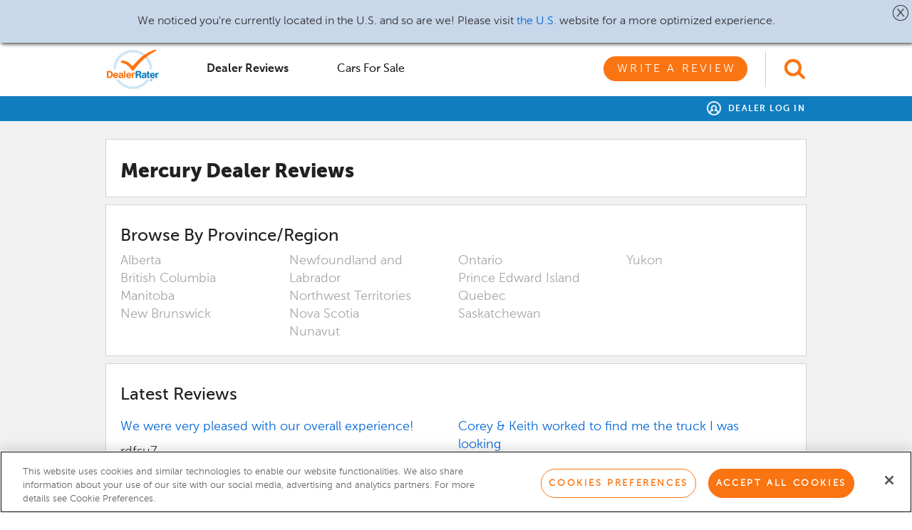

--- FILE ---
content_type: text/html; charset=utf-8
request_url: https://www.dealerrater.ca/reviews/Mercury/
body_size: 15067
content:
   

<!DOCTYPE html>
<!--[if lt IE 7]>      <html class="no-js lt-ie9 lt-ie8 lt-ie7"> <![endif]-->
<!--[if IE 7]>         <html class="no-js lt-ie9 lt-ie8"> <![endif]-->
<!--[if IE 8]>         <html class="no-js lt-ie9"> <![endif]-->
<!--[if gt IE 8]><!-->
<html class="no-js">
 <!--<![endif]-->

<head prefix="og: http://ogp.me/ns#">
    <meta charset="utf-8">
    <meta http-equiv="X-UA-Compatible" content="IE=edge,chrome=1">
    <title class="notranslate">Mercury Dealer Reviews | DealerRater</title>
    <meta name="description" class="notranslate" content="Visit DealerRater - Features Mercury Dealer Reviews and Helpful Consumer Information about car dealerships written by real people like you." />
    <meta name="keywords" class="notranslate" content="Mercury Dealer Reviews, car dealer directory, dealer reviews, car dealership ratings, rate your dealer, car dealer directory, Classified Ads, Car For Sale" />
    <meta name="viewport" content="initial-scale=1.0001, minimum-scale=1.0001, maximum-scale=1.0001, user-scalable=no, width=device-width">
    <meta property="og:title" content="DealerRater - Car Dealer Reviews, Car Dealer Directory, Vehicles For Sale, Vehicle Recalls" />
    <meta property="og:image" content="https://www.dealerrater.ca/ncdn/s/1.20260116.1171/Graphics/locales/en-CA/logo_dealerrater_fb_200x200.jpg" />

    <!-- OneTrust Cookies Consent Notice start for dealerrater.com --><script src="https://cdn.cookielaw.org/consent/93137d83-6621-4461-aaf8-4ac5befd1dd1/otSDKStub.js" type="text/javascript" charset="UTF-8" data-domain-script="93137d83-6621-4461-aaf8-4ac5befd1dd1"  integrity="sha384-oiKCupO9/XgKxo0VrdSi6S5Gx7BZbpwjO/ZHBhEk5vIQF04voIHg99dR/y5HNXZ3"  crossorigin="anonymous" ></script><script type="text/javascript">function OptanonWrapper() {if(OnetrustActiveGroups.includes("C0002")){$.cookie('splitEnabled', 'true', { path: '/', expires: 365 });}else{$.cookie('splitEnabled', 'false', { path: '/',expires: 365 });}}</script><!-- OneTrust Cookies Consent Notice end for dealerrater.com -->
    <!-- Global Website Schema -->
    <script type="application/ld+json">
        {
        "@context": "http://schema.org",
        "@type": "WebSite",
        "name": "DealerRater",
        "url": "https://www.dealerrater.ca/"
        }
    </script>


    <link href="https://www.dealerrater.ca/ncdn/bundle/s/1.20260116.1171/ResponsiveStylesBundle.bundle.css?v=bWcJCMoBFnKByJqMsKhwM0yXEEbfFa2nfgtVBj9bZLE1" rel="preload" as="style"/>
<link href="https://www.dealerrater.ca/ncdn/bundle/s/1.20260116.1171/ResponsiveStylesBundle.bundle.css?v=bWcJCMoBFnKByJqMsKhwM0yXEEbfFa2nfgtVBj9bZLE1" rel="stylesheet"/>

    
    

        <link rel="alternate" href="https://www.dealerrater.com/reviews/Mercury/" hrefLang="en-us" />
        <link rel="alternate" href="https://www.dealerrater.ca/reviews/Mercury/" hrefLang="en-ca" />

    <script type="text/javascript">
  function recordEvent(category, action, label, value, noninteraction) {
if (typeof ga === 'function') {

   ga('send', 'event', category, action, label, value, {'nonInteraction' : noninteraction});
}  }
  function recordWarPageView(location) {
if (typeof ga === 'function') {

  ga('send', {'hitType':'pageview', 'location':location, 'title':'Add a Dealer Review'});
}  }
</script>
<script class="optanon-category-C0002" type="text/plain">
(function(i,s,o,g,r,a,m){i['GoogleAnalyticsObject']=r;i[r]=i[r]||function(){
(i[r].q=i[r].q||[]).push(arguments)},i[r].l=1*new Date();a=s.createElement(o),
m=s.getElementsByTagName(o)[0];a.async=1;a.src=g;m.parentNode.insertBefore(a,m)
})(window,document,'script','//www.google-analytics.com/analytics.js','ga');

ga('create', 'UA-87014-10', 'dealerrater.ca');

ga('send', 'pageview');

  function recordEvent(category, action, label, value, noninteraction) {
     ga('send', 'event', category, action, label, value, {'nonInteraction' : noninteraction});
  }
  function recordWarPageView(location) {
     ga('send', {'hitType':'pageview', 'location':location, 'title':'Add a Dealer Review'});
  }
</script>

    <!-- Google Tag Manager -->
<script>(function(w,d,s,l,i){w[l]=w[l]||[];w[l].push({'gtm.start':
new Date().getTime(),event:'gtm.js'});var f=d.getElementsByTagName(s)[0],
j=d.createElement(s),dl=l!='dataLayer'?'&l='+l:'';j.async=true;j.src=
'https://www.googletagmanager.com/gtm.js?id='+i+dl;j.type='text/plain';j.className='optanon-category-C0002';f.parentNode.insertBefore(j,f);
})(window,document,'script','dataLayer','GTM-T746MC');</script>
<!-- End Google Tag Manager -->
    <script type="text/javascript">
function trackSplitioEvent(data){
var splitHeaders = new Headers();
splitHeaders.append("Content-Type", "application/json");
splitHeaders.append("Authorization", "Bearer d3cmu7q8n8mgg4k85mu5kp0k7eqv05s8n2qn");
var splitRaw = JSON.stringify({
"eventTypeId": data.action,
"trafficTypeName": data.trafficType,
"key": data.id,
"timestamp": Date.now()
});

var splitRequestOptions = {
method: "POST",
headers: splitHeaders,
body: splitRaw,
redirect: 'follow'
};

fetch("https://events.split.io/api/events", splitRequestOptions).then(response => response.text()).catch(error => console.log(error));
}

</script>


    <link rel="icon" href="https://www.dealerrater.ca/ncdn/s/1.20260116.1171/Graphics/favicon.ico" />
    <link rel="canonical" href="https://www.dealerrater.ca/reviews/Mercury/" />
    
    <style>
        #privacy-notice {
            padding: 20px;
            position: fixed;
            bottom: 0;
            background: white;
            font-size: 12px;
            color: #212121;
            border: 1px solid #e8e8e8;
        }

        #ypaAdWrapper-dealrater iframe {
            width: 100%;
        }

        .dealerAutocomplete.ui-menu .ui-menu-item:last-of-type {
            border-bottom: none;
        }


        #mobileAutoComplete {
            padding: 5px 10px;
            position: relative;
            font-size: 16px;
            line-height: 20px;
            width: 100%;
            -moz-appearance: none;
            -webkit-appearance: none;
            appearance: none;
            background-color: #fff !important;
            -ms-border-radius: 3px;
            border-radius: 3px;
            border: 1px solid #d2d2d2;
            -webkit-box-shadow: none;
            -moz-box-shadow: none;
            box-shadow: none;
            outline-style: none;
        }

            #mobileAutoComplete::placeholder {
                font-style: italic;
                color: #a6a6a6;
                font-size: 20px;
            }

        #dpLink {
            float: right;
            padding-top: 1px;
        }

        .dpLink {
            float: right;
            display: block;
            margin-top: 9px;
            margin-right: 15px;
            margin-left: 13px;
        }

        #globalHeader {
            background: #fff;
        }

        #userHeader.global {
            background: rgb(16, 125, 191);
        }

            #userHeader.global #userHeaderRight::before {
                display: none;
            }

        #globalHeader .td-logo {
            width: 80px;
        }

        #globalHeader .td-search {
            width: 81px;
        }

        #globalHeader .td-switcher {
            width: 320px;
        }

        #globalAutocomplete {
            border: 1px solid #d2d2d2;
            padding: 5px 10px;
            font-size: 20px;
            width: 100%;
        }

            #globalAutocomplete::placeholder {
                font-style: italic;
                color: #a6a6a6;
                font-size: 20px;
            }

        #globalHeader .header-search-icon {
            height: 50px;
            padding-top: 10px;
            padding-left: 25px;
            border-left: 1px solid #d2d2d2;
            padding-bottom: 10px;
            margin-left: 25px;
        }

        #globalHeader #logoWrapper {
            padding-top: 0;
            padding-bottom: 0;
        }

        #globalHeader .quick-menu-tab {
            padding: 9px 25px;
        }

            #globalHeader .quick-menu-tab a {
                text-transform: capitalize;
            }

            #globalHeader .quick-menu-tab #warButton {
                text-transform: uppercase;
            }

                #globalHeader .quick-menu-tab #warButton.secondary-button {
                    color: #fa7412 !important;
                }

                #globalHeader .quick-menu-tab #warButton.primary-button {
                    color: #fff;
                }

        #globalHeader #primaryNavTabsContainer {
            width: 100%;
            padding-top: 0;
            float: left !important;
        }

        #ot-sdk-btn.ot-sdk-show-settings, #ot-sdk-btn.ot-sdk-show-settings:hover {
            color: inherit !important;
            border: inherit !important;
            padding: inherit !important;
            margin: inherit !important;
            background: inherit !important;
            font: inherit !important;
            line-height: inherit !important;
            content: normal !important;
        }

        @media (min-width: 976px) {
            header {
                height: auto;
            }
        }
    </style>


</head>

<body>
    <!-- Google Tag Manager (noscript) -->
<noscript><iframe src="https://www.googletagmanager.com/ns.html?id=GTM-T746MC"
height="0" width="0" style="display:none;visibility:hidden"></iframe></noscript>
<!-- End Google Tag Manager (noscript) -->
    <script type="text/javascript">
        window.recordEvent = window.recordEvent || function () {};
    </script>
    <div id="appUI">
        <!-- LEFT CONTAINER -->
        <div id="leftContainer" class="">
                
    

<div class="col-xs-12 pad-none pad-top-lg bg-white">
    <div class="consumer text-left col-xs-12">
        <div class="mobile-nav-option active">
            <a onclick="recordEvent('Global-Header', 'dealer-reviews_click', location.href, null, false);" href="https://www.dealerrater.ca/reviews" title="Dealer Reviews" class=""><img src="https://www.dealerrater.ca/ncdn/s/1.20260116.1171/Graphics/icons/dr-icon-star-gray.png" width="16" /> Dealer Reviews</a>
        </div>
        
        <div class="mobile-nav-option ">
            <a onclick="recordEvent('Global-Header', 'cars-for-sale_click', location.href, null, false);" class="" href="https://www.dealerrater.ca/classifieds" title="Cars for Sale"><img src="https://www.dealerrater.ca/ncdn/s/1.20260116.1171/Graphics/icons/dr-icon-car-gray.png" width="16" /> Cars for Sale</a>
        </div>
        <div class="col-xs-12 pad-none margin-top-xl margin-bottom-lg text-center">
            <a onclick="recordEvent('Global-Header', 'write-review_click', location.href, null, false);" class="pad-left-xxl pad-right-xxl primary-button teal" href="/consumer/writereviews/0" title="Write a Review">Write a Review</a>
        </div>
        <div class="margin-bottom-lg col-xs-12 pad-none text-center">
                <a class="font-13 bold letter-spacing-150 uppercase teal" href="https://www.dealerrater.ca/dp/" title="Dealer Panel">Dealer Log In</a>
        </div>
    </div>
</div>






        </div>

        <!-- MAIN CONTAINER -->
        <div id="mainContainer" class="bg-grey-lt">
            <!-- PUSH DOWN NOTICE -->
            <div id="locationAlertBar" class="display-none">
                <div id="pushdownNotice" class="hidden-xs bg-lt-blue text-center font-16 box-shadow-bottom">
                    <p id="locationPromptText" class="pad-lg margin-none"></p>
                    <a id="pushdownNoticeClose" class="absolute-right top-5 pointer" role="button"><img alt="Close" height="26" src="https://www.dealerrater.ca/ncdn/s/1.20260116.1171/Graphics/icons/icon_close_x.png" width="31" /></a>
                </div>
                <!-- Place holder div to push the remaining contents below the localization prompt -->
                <div id="pushDownNoticePlaceHolder" style="height: 60px;">
                </div>
            </div>
            <!-- HEADER -->
            <header class="fill-width margin-none pad-none abHeader  ">
                <!-- mobile nav -->
                <div id="mobileNavContainer" class="col-xs-12 margin-none pad-none fill-height">

                    <!-- mobile nav toggle -->
                    <div id="mobileNavHeader" class="fill-height">
                        <div class="table width-100 fill-height">
                                <div class="td valign-middle mobile-nav-td text-right">
                                    <span id="hamburgerButton" class=" glyphicon hamburgerWrapper header-icon pointer">
                                        <button id="hamburger" class="hamburger hamburger--spring orange-lt" type="button">
                                            <span class="hamburger-box">
                                                <span class="hamburger-inner"></span>
                                            </span>
                                        </button>
                                    </span>
                                    <span id="mobile-back" class="header-icon glyphicon glyphicon-arrow-left orange-lt font-24 pointer"></span>
                                </div>
                            <div class="td valign-middle mobile-td-nav text-center">
                                <!-- logo -->
                                    <a   href="https://www.dealerrater.ca/"   ><img class="logo-sm" height="20" src="https://www.dealerrater.ca/ncdn/s/1.20260116.1171/Graphics/dr-logo-horizontal.png" /></a>
                            </div>
                            <div class="td valign-middle mobile-td-autocomplete pad-left-md pad-right-md display-none">
                                <input type="text" class="" id="mobileAutoComplete" autocomplete="off" placeholder="Find dealerships by name">
                            </div>
                                <div class="td valign-middle mobile-nav-td text-left" id="searchContainer">
                                    <img class="pointer header-search-icon" id="searchToggle" src="https://www.dealerrater.ca/ncdn/s/1.20260116.1171/Graphics/icons/icon-search-orange.png" />
                                    <img class="pointer header-search-icon no-thanks display-none" id="headerNoThanks" src="https://www.dealerrater.ca/ncdn/s/1.20260116.1171/Graphics/icons/close-x-orange.png" />
                                </div>
                        </div>
                    </div>
                    
        <div class="col-xs-12 bg-white text-center pad-top-sm pad-bottom-md visible-xs">
            <a id="warGlobalHeaderLink" class="width-100 primary-button blue" href="/consumer/writereviews/0" title="Write a Review">Write a Review</a>
        </div>

                </div>

                <!-- primary nav -->
                    <div id="primaryNavContainer" class="">
                            <div id="globalHeader" class=" col-xs-12 margin-none">
                                <div class="header-wrapper ">
                                    <div class="width-100 table ">
                                        <div class="td td-logo valign-middle">
    <div class="pull-left pad-sm pad-left-none" id="logoWrapper">
            <a   href="https://www.dealerrater.ca/"    class="pad-top-md pad-bottom-md block"><img height="55" src="https://www.dealerrater.ca/ncdn/s/1.20260116.1171/Graphics/locales/en-CA/logo_dealerrater_updated.png" /></a>
    </div>
</div>
                                        <div class="td valign-middle pad-left-lg display-none td-autocomplete">
                                            <input type="text" class="global-autocomplete" id="globalAutocomplete" placeholder="Find dealerships by name" />
                                        </div>
                                        <div class="td valign-middle td-nav">
    <div id="primaryNavTabsContainer" class="warbutton-nav td text-right fill-height pull-right margin-right-none ">
        <!-- primary nav option -->
        <div class="inline-block primary-nav-option relative pull-left" id="firstNavOption">
            <div class="quick-menu-tab pad-left-none" style="width: 160px;">
                <a href="https://www.dealerrater.ca/reviews/" data-page="DealerReviews" onclick="recordEvent('Global-Header', 'dealer-reviews_click', location.href, null, false);" title="Dealer Reviews" class="bold active">Dealer Reviews</a>
            </div>
        </div>

        

        <!-- primary nav option -->
        <div class="inline-block primary-nav-option relative pull-left">
            <div class="quick-menu-tab" style="width: 160px;">
                <a data-page="CarsForSale" class="bold black" onclick="recordEvent('Global-Header', 'cars-for-sale_click', location.href, null, false);" href="https://www.dealerrater.ca/classifieds/" title="Cars for Sale">Cars for Sale</a>
            </div>
        </div>

        <div class="inline-block primary-nav-option war">
            <div class="margin-left-lg">
                <a id="warButton" data-page="WarLink" class="black primary-button orange" onclick="recordHeaderWarClick()" href="/consumer/writereviews/0" title="Write a Review">Write a Review</a>
            </div>
        </div>
    </div>
</div>
                                                <div class="td td-search valign-middle">
                                                    <div id="searchIconWrapper" class="pull-right ">
                                                        <img class="pointer header-search-icon" id="globalSearchToggle" src="https://www.dealerrater.ca/ncdn/s/1.20260116.1171/Graphics/icons/icon-search-orange.png" />
                                                        <img class="pointer header-search-icon display-none" id="globalSearchClose" src="https://www.dealerrater.ca/ncdn/s/1.20260116.1171/Graphics/icons/close-x-orange.png" />
                                                    </div>
                                                </div>
                                    </div>
                                </div>
                            </div>
                        <div id="userHeader" class="global col-xs-12 margin-none ">
                            <div class="header-wrapper relative">

                                    <div class="pull-left" id="translateDesktop">
                                        <div id="google_translate_element"></div>
                                        <script type="text/javascript">
                                            function googleTranslateElementInit() {
                                                new google.translate.TranslateElement({
                                                        pageLanguage: 'en',
                                                        includedLanguages: 'en,fr',
                                                        layout: google.translate.TranslateElement.InlineLayout.SIMPLE,
                                                        gaTrack: true,
                                                        gaId: 'UA-87014-10'
                                                    },
                                                    'google_translate_element');
                                            }
                                        </script>
                                        <script type="text/javascript" src="//translate.google.com/translate_a/element.js?cb=googleTranslateElementInit" async></script>
                                    </div>                                <div class="pull-right" id="userHeaderRight">
                                    <div id="userHeaderRightContent">
                                        <div class="pull-right text-right" >
                                                <a title="Dealer Log In" href="https://www.dealerrater.ca/dp/"><img class="margin-right-sm icon-sign" src="https://www.dealerrater.ca/ncdn/s/1.20260116.1171/Graphics/icons/icon_user_white.png" width="20" /> Dealer Log In</a>
                                        </div>

                                    </div>
                                </div>

                                <div id="userHeaderMenu" class="hidden text-left pad-left-lg pad-top-md pad-bottom-md">
                                        <a title="Reviews" href="/consumer/account/reviews" class="block">Reviews</a>
                                        <a title="Profile" href="/consumer/account/profile" class="block">Profile</a>
                                        <a title="Settings" href="/consumer/account/profile" class="block">Settings</a>
                                    
                                    <a title="Sign Out" href="/common/auth/logout?returnUrl=https%253a%252f%252fwww.dealerrater.ca%252fconsumer%252fdealers%252fMercury" class="block">Sign Out</a>
                                </div>
                            </div>
                        </div>

                        <!-- primary nav -->
                    </div>
            </header>
            <!-- CONTENT -->
            <content class="fill-width fill-height">
                <div id="contentInner" class="fill-width bg-grey-lt clear-fix">
                    










<div class="block clearfix" id="pageContainer">
    <div class="section-container bg-grey-lt col-xs-12">
        <div class="col-xs-12 pad-left-none pad-right-md">
            <div class="col-xs-12 text-left bg-white border-all pad-bottom-md pad-top-md pad-left-lg bolder margin-sm">
                <h1 class="h1-header">Mercury Dealer Reviews</h1>
            </div>
        </div>

        <div class="col-xs-12 pad-left-none pad-right-md">
            <div class="col-xs-12 text-left bg-white border-all pad-top-md pad-bottom-lg pad-left-lg margin-top-md margin-sm">
                <h2 class="h2-header">Browse By Province/Region</h2>
                <div class="col-md-3 pull-left hidden-xs hidden-sm pad-none pad-right-md"><div class="col-md-12 font-18 pad-none tap-target">
                            <span class="grey">Alberta</span>
                    </div>
<div class="col-md-12 font-18 pad-none tap-target">
                            <span class="grey">British Columbia</span>
                    </div>
<div class="col-md-12 font-18 pad-none tap-target">
                            <span class="grey">Manitoba</span>
                    </div>
<div class="col-md-12 font-18 pad-none tap-target">
                            <span class="grey">New Brunswick</span>
                    </div>
</div><div class="col-md-3 pull-left hidden-xs hidden-sm pad-none pad-right-md"><div class="col-md-12 font-18 pad-none tap-target">
                            <span class="grey">Newfoundland and Labrador</span>
                    </div>
<div class="col-md-12 font-18 pad-none tap-target">
                            <span class="grey">Northwest Territories</span>
                    </div>
<div class="col-md-12 font-18 pad-none tap-target">
                            <span class="grey">Nova Scotia</span>
                    </div>
<div class="col-md-12 font-18 pad-none tap-target">
                            <span class="grey">Nunavut</span>
                    </div>
</div><div class="col-md-3 pull-left hidden-xs hidden-sm pad-none pad-right-md"><div class="col-md-12 font-18 pad-none tap-target">
                            <span class="grey">Ontario</span>
                    </div>
<div class="col-md-12 font-18 pad-none tap-target">
                            <span class="grey">Prince Edward Island</span>
                    </div>
<div class="col-md-12 font-18 pad-none tap-target">
                            <span class="grey">Quebec</span>
                    </div>
<div class="col-md-12 font-18 pad-none tap-target">
                            <span class="grey">Saskatchewan</span>
                    </div>
</div><div class="col-md-3 pull-left hidden-xs hidden-sm pad-none pad-right-md"><div class="col-md-12 font-18 pad-none tap-target">
                            <span class="grey">Yukon</span>
                    </div>
</div>
                <div class="col-sm-4 pull-left hidden-xs hidden-md hidden-lg pad-none pad-right-lg"><div class="col-sm-12 font-18 pad-none tap-target"><span class="grey"> Alberta </span></div>
<div class="col-sm-12 font-18 pad-none tap-target"><span class="grey"> British Columbia </span></div>
<div class="col-sm-12 font-18 pad-none tap-target"><span class="grey"> Manitoba </span></div>
<div class="col-sm-12 font-18 pad-none tap-target"><span class="grey"> New Brunswick </span></div>
<div class="col-sm-12 font-18 pad-none tap-target"><span class="grey"> Newfoundland and Labrador </span></div>
</div><div class="col-sm-4 pull-left hidden-xs hidden-md hidden-lg pad-none pad-right-lg"><div class="col-sm-12 font-18 pad-none tap-target"><span class="grey"> Northwest Territories </span></div>
<div class="col-sm-12 font-18 pad-none tap-target"><span class="grey"> Nova Scotia </span></div>
<div class="col-sm-12 font-18 pad-none tap-target"><span class="grey"> Nunavut </span></div>
<div class="col-sm-12 font-18 pad-none tap-target"><span class="grey"> Ontario </span></div>
<div class="col-sm-12 font-18 pad-none tap-target"><span class="grey"> Prince Edward Island </span></div>
</div><div class="col-sm-4 pull-left hidden-xs hidden-md hidden-lg pad-none pad-right-lg"><div class="col-sm-12 font-18 pad-none tap-target"><span class="grey"> Quebec </span></div>
<div class="col-sm-12 font-18 pad-none tap-target"><span class="grey"> Saskatchewan </span></div>
<div class="col-sm-12 font-18 pad-none tap-target"><span class="grey"> Yukon </span></div>
</div>
                <div class="col-xs-12 pull-left hidden-sm hidden-md hidden-lg pad-none"><div class="col-xs-12 font-18 pad-none tap-target"><span class="grey"> Alberta </span></div>
<div class="col-xs-12 font-18 pad-none tap-target"><span class="grey"> British Columbia </span></div>
<div class="col-xs-12 font-18 pad-none tap-target"><span class="grey"> Manitoba </span></div>
<div class="col-xs-12 font-18 pad-none tap-target"><span class="grey"> New Brunswick </span></div>
<div class="col-xs-12 font-18 pad-none tap-target"><span class="grey"> Newfoundland and Labrador </span></div>
<div class="col-xs-12 font-18 pad-none tap-target"><span class="grey"> Northwest Territories </span></div>
<div class="col-xs-12 font-18 pad-none tap-target"><span class="grey"> Nova Scotia </span></div>
<div class="col-xs-12 font-18 pad-none tap-target"><span class="grey"> Nunavut </span></div>
<div class="col-xs-12 font-18 pad-none tap-target"><span class="grey"> Ontario </span></div>
<div class="col-xs-12 font-18 pad-none tap-target"><span class="grey"> Prince Edward Island </span></div>
<div class="col-xs-12 font-18 pad-none tap-target"><span class="grey"> Quebec </span></div>
<div class="col-xs-12 font-18 pad-none tap-target"><span class="grey"> Saskatchewan </span></div>
<div class="col-xs-12 font-18 pad-none tap-target"><span class="grey"> Yukon </span></div>
</div>
            </div>
        </div>

            <div class="col-xs-12 pad-left-none pad-right-md">
                <div class="col-xs-12 text-left bg-white border-all pad-top-md pad-bottom-lg pad-left-lg margin-top-md margin-sm">
                    <h2 class="h2-header">Latest Reviews</h2>
                        <div class="col-xs-12 col-sm-6 pad-right-lg font-18 pad-none tap-target">
                            <div class="col-xs-12 pad-none margin-top-md"><a href="/consumer/reviews/30385580">We were very pleased with our overall experience!</a></div>
                            <div class="col-xs-12 pad-none margin-top-md notranslate">rdfsu7</div>
                            <div class="col-xs-12 pad-none">08-09-2025</div>
                            <div class="col-xs-12 pad-none margin-none"><div class="col-xs-12 pad-none margin-top-md italic word-wrap word-break review-content">"We were very pleased with our overall experience!  Staff were extremely helpful, especially Jesse Melick (Sales Consultant) and John Gibbs ( Finance Manager). Well done!!"</div></div>
                            <div class="col-xs-12 pad-none margin-top-md"><a href="/dealer/Dutro-Ford-Lincoln-Nissan-review-4664/" class="notranslate">Dutro Ford Lincoln Nissan - Zanesville, OH</a></div>
                        </div>
                        <div class="col-xs-12 col-sm-6 pad-right-lg font-18 pad-none tap-target">
                            <div class="col-xs-12 pad-none margin-top-md"><a href="/consumer/reviews/30067311">Corey & Keith worked to find me the truck I was looking</a></div>
                            <div class="col-xs-12 pad-none margin-top-md notranslate">ellenjerryrobins</div>
                            <div class="col-xs-12 pad-none">05-24-2025</div>
                            <div class="col-xs-12 pad-none margin-none"><div class="col-xs-12 pad-none margin-top-md italic word-wrap word-break review-content">"Corey &amp; Keith worked to find me the truck I was looking for.  They have always been kind, courteous &amp; professional in their dealings with me. They treated me fairly on my trade in &amp; have reached out to check &amp; see how I’m doing.  They were very helpful with setting the things I didn’t know how to set (like pairing the phone).  Dutro has great team members!"</div></div>
                            <div class="col-xs-12 pad-none margin-top-md"><a href="/dealer/Dutro-Ford-Lincoln-Nissan-review-4664/" class="notranslate">Dutro Ford Lincoln Nissan - Zanesville, OH</a></div>
                        </div>
                </div>
            </div>
    </div>
</div>

<style>
    @media (max-width: 767px) {
        .tap-target {
            padding: 5px 0px !important;
        }
    }
    .caret {
        display: none;
    }
</style>


<script type="text/plain" class="optanon-category-C0002">
window._mfq = window._mfq || [];
(function() {
var mf = document.createElement('script'); mf.type='text/plain'; mf.async = true;
mf.className = 'optanon-category-C0002';
mf.src = '//cdn.mouseflow.com/projects/ee6926e5-5b80-444b-bb27-cc35694a40b1.js';
document.getElementsByTagName('head')[0].appendChild(mf);
})();</script>



                </div>
            </content>
            
            
    

            <div class="visible-xs"></div><!-- Leave this here - use to tell if in mobile layout or not -->
            <!-- FOOTER -->
            <footer class="fill-width bg-footer-grey font-16 ">
                <div id="footerContainer">
                    <div class="col-xs-12 pad-bottom-mdlg text-left ">
                        <div class="col-xs-12 pad-none pad-top-md pad-bottom-lg text-center visible-xs">
                            <a href="https://www.facebook.com/DealerRater" class="footer-social-circle-xs margin-left-none" target="_blank"><img src="https://www.dealerrater.ca/ncdn/s/1.20260116.1171/Graphics/icons/icon-facebook-trans.png" /></a>
                            <a href="https://www.linkedin.com/company/dealerrater?trk=top_nav_home" class="footer-social-circle-xs" target="_blank"><img src="https://www.dealerrater.ca/ncdn/s/1.20260116.1171/Graphics/icons/icon-linkedin-trans.png" /></a>
                            <a href="https://www.youtube.com/user/dealerrater" class="footer-social-circle-xs" target="_blank"><img src="https://www.dealerrater.ca/ncdn/s/1.20260116.1171/Graphics/icons/icon-youtube-trans.png" /></a>
                            <a href="https://twitter.com/dealerrater" class="footer-social-circle-xs" target="_blank"><img src="https://www.dealerrater.ca/ncdn/s/1.20260116.1171/Graphics/icons/icon-twitter-trans.png" /></a>
                        </div>
                        <div class="col-xs-12 col-sm-7 pad-none">
                            <div class="col-xs-6 col-sm-4 pad-left-none">
                                <ul>
                                    <li>
                                        <a href="https://www.dealerrater.com" title="U.S." class="black font-12 bold">U.S. </a>
                                        <span style="color: #00AFC4" class="boldest"> | </span>
                                        <a href="https://www.dealerrater.ca" title="Canada" class="black font-12 boldest"> Canada </a>
                                    </li>
                                    <li><a href="/consumer/company" title="About Us" class="black font-12 bold">About Us</a></li>
                                    <li><a target="_blank" href="https://www.cars.com/careers/" title="Careers" class="black font-12 bold">Careers</a></li>
                                    <li><a href="/consumer/company/contact-us" title="Contact Us" class="black font-12 bold">Contact Us</a></li>
                                    <li class="visible-xs"><a href="https://www.carscommerce.inc/marketplace/#cars" title="For Dealers" class="black font-12 bold">For Dealers</a></li>
                                    <li class="visible-xs"><a href="https://help.dealerrater.com/kb/en" title="Help Center" class="black font-12 bold">Help Center</a></li>
                                    <li><a href="https://www.dealerrater.ca/recalls/" title="Car Recalls" onclick="recordEvent('Global-Header', 'car-recalls_click', location.href, null, false);" class="black font-12 bold">Car Recalls</a></li>
                                    <li class="visible-xs"><a href="/common/sitemap" title="Sitemap" class="black font-12 bold">Sitemap</a></li>
                                </ul>

                            </div>
                            <div class="col-xs-6 col-sm-4 pad-left-none hidden-xs">
                                <ul>
                                    <li>
                                        <a href="https://www.dealerrater.ca/info/privacy/" title="Privacy Notice" class="black font-12 bold">Privacy Notice</a>
                                    </li>
                                    <li>
                                        <a href="https://www.dealerrater.ca/info/tou/" title="Terms of Use" class="black font-12 bold">Terms of Use</a>
                                    </li>
                                    <li class="visible-xs">
                                        <a href="https://www.dealerrater.ca/info/ccpa-privacy-notice/" title="California Privacy Notice" class="black font-12 bold">California Privacy Notice</a>
                                    </li>
                                    <li class="visible-xs">
                                        <a href="https://www.dealerrater.ca/info/accessibility/" title="Accessibility Statement" class="black font-12 bold">Accessibility Statement</a>
                                    </li>
                                    <li>
                                        <a href="https://www.dealerrater.ca/info/community/" title="Community Guidelines" class="black font-12 bold">Community Guidelines</a>
                                    </li>
                                    <li><a href="/common/sitemap" title="Sitemap" class="black font-12 bold">Sitemap</a></li>
                                    <li><a href="https://help.dealerrater.com/kb/en" title="Help Center" class="black font-12 bold">Help Center</a></li>
                                    <li class="visible-xs">
                                        <a target="_blank" href="https://www.carscommerce.inc/my-privacy-choices/" title="Your Privacy Choices" class="black font-12 bold">Your Privacy Choices <img src="https://www.dealerrater.ca/ncdn/s/1.20260116.1171/Graphics/icons/privacyoptions29x14.png" /></a>
                                    </li>
                                    <li class="visible-xs">
                                        <div class="black font-12 bold" style="padding-top:1px;">
                                            <!-- OneTrust Cookies Consent Notice start for dealerrater.com --><button id="ot-sdk-btn" class="ot-sdk-show-settings">Cookie Preferences</button><!-- OneTrust Cookies Consent Notice end for dealerrater.com -->
                                        </div>
                                    </li>
                                </ul>
                            </div>
                            <div class="col-xs-6 col-sm-4 pad-left-none visible-xs">
                                <ul>
                                    <li>
                                        <a href="https://www.dealerrater.ca/info/tou/" title="Terms of Use" class="black font-12 bold">Terms of Use</a>
                                    </li>
                                    <li class="visible-xs">
                                        <a href="https://www.dealerrater.ca/info/accessibility/" title="Accessibility Statement" class="black font-12 bold">Accessibility Statement</a>
                                    </li>
                                    <li>
                                        <a href="https://www.dealerrater.ca/info/community/" title="Community Guidelines" class="black font-12 bold">Community Guidelines</a>
                                    </li>
                                    <li>
                                        <a href="https://www.dealerrater.ca/info/privacy/" title="Privacy Notice" class="black font-12 bold">Privacy Notice</a>
                                    </li>
                                    <li class="visible-xs">
                                        <a href="https://www.dealerrater.ca/info/ccpa-privacy-notice/" title="California Privacy Notice" class="black font-12 bold">California Privacy Notice</a>
                                    </li>
                                    <li class="visible-xs">
                                        <a target="_blank" href="https://www.carscommerce.inc/my-privacy-choices/" title="Your Privacy Choices" class="black font-12 bold">Your Privacy Choices <img src="https://www.dealerrater.ca/ncdn/s/1.20260116.1171/Graphics/icons/privacyoptions29x14.png" /></a>
                                    </li>
                                    <li>
                                        <div class="black font-12 bold" style="padding-top:1px;">
                                            <!-- OneTrust Cookies Consent Notice start for dealerrater.com --><button id="ot-sdk-btn" class="ot-sdk-show-settings">Cookie Preferences</button><!-- OneTrust Cookies Consent Notice end for dealerrater.com -->
                                        </div>
                                    </li>
                                </ul>
                            </div>
                            <div class="col-xs-6 col-sm-4 pad-left-none hidden-xs">
                                <ul>
                                    <li><a href="https://www.carscommerce.inc/marketplace/#cars" title="For Dealers" class="black font-12 bold">For Dealers</a></li>

                                    <li>
                                        <a href="https://www.dealerrater.ca/info/ccpa-privacy-notice/" title="California Privacy Notice" class="black font-12 bold">California Privacy Notice</a>
                                    </li>
                                    <li>
                                        <a href="https://www.dealerrater.ca/info/accessibility/" title="Accessibility Statement" class="black font-12 bold">Accessibility Statement</a>
                                    </li>
                                    <li>
                                        <a target="_blank" href="https://www.carscommerce.inc/my-privacy-choices/" title="Your Privacy Choices" class="black font-12 bold">Your Privacy Choices <img src="https://www.dealerrater.ca/ncdn/s/1.20260116.1171/Graphics/icons/privacyoptions29x14.png" /></a>
                                    </li>
                                    <li>
                                        <div class="black font-12 bold" style="padding-top:1px;">
                                            <!-- OneTrust Cookies Consent Notice start for dealerrater.com --><button id="ot-sdk-btn" class="ot-sdk-show-settings">Cookie Preferences</button><!-- OneTrust Cookies Consent Notice end for dealerrater.com -->
                                        </div>
                                    </li>
                                </ul>
                            </div>
                        </div>
                        <div class="col-xs-12 col-sm-5 pad-none pad-top-mdlg text-right hidden-xs">
                            <a href="https://www.facebook.com/DealerRater" title="Facebook" target="_blank" class="footer-social-circle"><img src="https://www.dealerrater.ca/ncdn/s/1.20260116.1171/Graphics/icons/icon-facebook-trans.png" /></a>
                            <a href="https://www.linkedin.com/company/dealerrater?trk=top_nav_home" title="LinkedIn" target="_blank" class="footer-social-circle"><img src="https://www.dealerrater.ca/ncdn/s/1.20260116.1171/Graphics/icons/icon-linkedin-trans.png" /></a>
                            <a href="https://www.youtube.com/user/dealerrater" target="_blank" title="YouTube" class="footer-social-circle"><img src="https://www.dealerrater.ca/ncdn/s/1.20260116.1171/Graphics/icons/icon-youtube-trans.png" /></a>
                            <a href="https://twitter.com/dealerrater" target="_blank" title="Twitter" class="footer-social-circle"><img src="https://www.dealerrater.ca/ncdn/s/1.20260116.1171/Graphics/icons/icon-twitter-trans.png" /></a>
                        </div>
                    </div>
                    <div class="col-xs-12 pad-top-md border-top">
                        <div class="grey font-13 bold uppercase letter-spacing-1 footer-copyright">&copy; 2026 DealerRater.com LLC</div>

                    </div>
                </div>
            </footer>

                <div class="visible-xs visible-sm">
                    <div class="col-xs-12 pad-bottom-md text-center" id="translateMobile"></div>
                </div>

        </div>

    </div>
    <div id="dr-notify">
        <div class="table width-100 word-break">
            <div class="td td-icon thumbsup display-none text-left">
                <img src="https://www.dealerrater.ca/ncdn/s/1.20260116.1171/Graphics/icons/icon-thumbsup-green.png" width="68" />
            </div>
            <div class="td td-icon exclaim text-left display-none">
                <img src="https://www.dealerrater.ca/ncdn/s/1.20260116.1171/Graphics/icons/icon-red-alert.png" width="68" />
            </div>
            <div class="td text-left">
                <p>
                    <span class="bolder notify-title"></span>
                    <span class="notify-text"></span>
                </p>
            </div>
            <div class="td text-right"><img class="close-notify pointer margin-left-lg margin-right-md" src="https://www.dealerrater.ca/ncdn/s/1.20260116.1171/Graphics/icons/icon-notification-close.png" width="25" /></div>
        </div>
    </div>
<div class="display-none mobile-overlay"></div>

    <!-- scripts down here to improve website rendering performance -->
    <script src="https://www.dealerrater.ca/ncdn/bundle/s/1.20260116.1171/ResponsiveScriptBundle.bundle.js?v=nEeLeh3t3EteRVG6KWzoqqe1o68a35HMd01kgTptkIk1"></script>

    
    <script type="text/javascript">

        // after the click of the element, disable the click for 3 seconds.
        function isMultipleClicked(element) {
            //if already clicked return TRUE to indicate this click is not allowed
            if (element.data("isclicked")) return true;

            //mark as clicked for 3 seconds
            element.data("isclicked", true);
            setTimeout(function () {
                element.removeData("isclicked");
            },
                3000);

            //return FALSE to indicate this click was allowed
            return false;
        }

        function recordHeaderWarClick() {
            recordEvent('Global-Header', 'write-review_click', location.href, null, false);

        }
    </script>


    
    <script type="text/javascript">
        // function to toggle open recent review conent
        function toggleReviewContent(target) {
            var reviewContent = $(target).parent().find(".review-content");

            // hide
            if ($(target).find(".caret").hasClass("caret-reversed")) {
                $(reviewContent).text($(reviewContent).data("shortText"));
                $(target).html($(target).html().replace("Read Less",
                    "Read More"));
                $(target).find(".caret").removeClass("caret-reversed");
            }
            // show
            else {
                $(reviewContent).text($(reviewContent).data("originalText"));
                $(target).html($(target).html().replace("Read More",
                    "Read Less"));
                $(target).find(".caret").addClass("caret-reversed");
            }
        }

        // on click of recent review "more", show rest of review
        $(document).on("click",
            ".view-more",
            function () {
                toggleReviewContent($(this));
                return false;
            });

        $(document).ready(function () {
            // truncate review content
            $(".review-content").each(function () {
                var originalText = $(this).text();
                $(this).text($.trim($(this).text()));
                $(this).ellipsis({ row: 9, onlyFullWords: true, callback: function () {
                    if ($(this).text() != originalText) {
                        $(this).data("originalText", originalText);
                        $(this).data("shortText", $(this).text());
                        var moreLink = $(document.createElement("a")).attr("href", "#")
                            .addClass("orange-lt small-text view-more")
                            .append($(document.createElement("span")).addClass("caret"))
                            .append(document.createTextNode(" Read More"));
                        $(this).parent().append(moreLink);
                    }
                }});
            });
        });
    </script>

    
    
    <script type="text/javascript">
        !function () {
            var t = function () {
                var t = document.createElement("script");
                t.src = "https://ws.audioeye.com/ae.js", t.type = "text/plain", t.className = "optanon-category-C0003", t.setAttribute("async", ""), document.getElementsByTagName("body")[0].appendChild(t)
            };
            "complete" !== document.readyState ? window.addEventListener ? window.addEventListener("load", t) : window.attachEvent && window.attachEvent("onload", t) : t()
        }()
    </script>



    <!-- Begin comScore Tag -->
    <script type="text/plain" class="optanon-category-C0004">
        var _comscore = _comscore || [];
        _comscore.push({ c1: "2", c2: "6036263" });
        (function () {
            var s = document.createElement("script"), el = document.getElementsByTagName("script")[0];
            s.async = true;
            s.src = (document.location.protocol == "https:" ? "https://sb" : "http://b") + ".scorecardresearch.com/beacon.js";
            el.parentNode.insertBefore(s, el);
        })();
    </script>
    <noscript>
        <img src="https://sb.scorecardresearch.com/p?c1=2&c2=6036263&cv=2.0&cj=1" />
    </noscript>
    <!-- End comScore Tag -->
    <!-- common scripts for all pages -->
<script type="text/javascript">
    window.onload = function() {};

    
    function showLocationMessage(currentLocaleName, localeSwitchHost) {
        var promptText = "We noticed you're currently located in " +
            currentLocaleName +
            " and so are we! Please visit <a href=\"http://" +
            localeSwitchHost +
            "\">" +
            currentLocaleName +
            "</a> website for a more optimized experience.";
        $('#locationPromptText').html(promptText);
        $('#locationAlertBar').show();
    }


    function translatePlaceholders() {

        // Find all placeholders
        var placeholders = $('input[placeholder], textarea[placeholder]');

        if (placeholders.length) {
            // convert to array
            placeholders = Array.prototype.slice.call(placeholders);
            window.placeholdersToTranslate = placeholders;

            // copy placeholder text to a hidden div
            var div = $('<div id="placeholders" style="display:block"></div>');

            placeholders.forEach(function(input) {
                var text = input.placeholder;
                div.append('<div>' + text + '</div>');
            });

            $('body').append(div);

            // check for changes and update as needed
            setInterval(checkTranslated, 500);
        }
    }

    function checkTranslated() {
        $('#placeholders > div').each(function(i, div) {
            if (window.placeholdersToTranslate[i].placeholder != $(div).text()) {
                updatePlaceholders();
                return false;
            }
        });
    }

    function updatePlaceholders() {
        $('#placeholders > div').each(function(i, div) {
            window.placeholdersToTranslate[i].placeholder = $(div).text();
        });
    }


    $(document).ready(function () {
        $(".close-privacy").click(function () {
            $("#privacy-notice").hide();
            if (!$.cookie("suppressPrivacyNotice")) {
                $.cookie("suppressPrivacyNotice", "true", { "path": "/" });
            }
            return false;
        });
        if ($("body").css("visibility") == "hidden") {
            $("body").css("visibility", "visible");
            $("body").show();
        }

        $("#globalSearchToggle").click(function() {
            $("#globalHeader .td-nav").hide();
            $("#globalHeader .td-autocomplete").css("display", "table-cell");
            $(this).hide();
            $("#globalSearchClose").show();
            $("#globalAutocomplete").focus();
        });

        $("#globalSearchClose").click(function() {
            $("#globalHeader .td-nav").css("display", "table-cell");
            $("#globalHeader .td-autocomplete").hide();
            $(this).hide();
            $("#globalSearchToggle").show();
        });

        // new hamburger
        $("#hamburgerButton").click(function() {
            $("#hamburger").toggleClass("is-active");
            toggleMobileNav();
            return false;
        });

        // google translate init
            
                if ($(".visible-xs").css("display") == "block") {
                    // if in mobile, detach translate from desktop
                    $('#google_translate_element').detach().appendTo('#translateMobile');
                }
            

        $('#pushdownNoticeClose').click(function() {
            $('#pushdownNotice').fadeOut(250,
                function() {
                    $.cookie("suppressLocalizationPrompt", "true", { "path": "/" });
                });
        });
        //pad footer placement
        var fillH = $(window).height() - ($('footer').height() + $('header').height() + 30);
        if ($('#contentInner').height() < fillH) $('#contentInner').css({ 'height': fillH });

        filterUI.handleRetina();

        
        $(window).one('scroll',
            function() {
                $("#footerContainer")[0].style.cssText += ';-webkit-transform:rotateZ(360deg)';
                $("#footerContainer")[0].style.cssText += ';-webkit-transform:rotateZ(0deg)';
            });

        
        if (!$.cookie("suppressLocalizationPrompt")) {
            
            var localizationCookie = $.cookie("_localization");
            if (localizationCookie) {
                var localizationPrompt = JSON.parse(localizationCookie);
                if (localizationPrompt.PromptIsVisible) {
                    showLocationMessage(localizationPrompt.CurrentLocaleName, localizationPrompt.LocaleSwitchHost);
                }
            } else {
                $.ajax({
                    type: "POST",
                    url: "/json/localization/getlocalizationprompt",
                    success: function(data) {
                        $.cookie("_localization", JSON.stringify(data), { expires: 365, path: '/' });
                        if (data.PromptIsVisible) {
                            showLocationMessage(data.CurrentLocaleName, data.LocaleSwitchHost);
                        }
                    }
                });
            }
        }
    });

    
    $('.submit-once').submit(function() {
        $('.submit-once').submit(function(e) {
            e.preventDefault();
        });
    });

    </script>

    <script>
        var acDisplayed = false;
        $('#headerAutoComplete, #mobileAutoComplete').keyup(function () {
            var elem = $(this);
            setTimeout(function () {
                if (!acDisplayed && $('.ui-autocomplete.dealerAutocomplete').is(":visible")) {
                    // track ga event
                    recordEvent('Global-Header', 'dealer-search-autocomplete_display', location.href, null, false);
                    acDisplayed = true;
                }
                // set acDisplayed to false if search box is empty
                if (elem.val().length == 0) {
                    acDisplayed = false;
                }
            },
                300);
        });
    </script>

<script type="text/javascript">
  $(document).ready(function () {
    $('.header-search-input').autocomplete({
      delay: "125",
      source: "/json/dealer/dealersearch?MaxItems=7",
      minLength: 2,
      position: {
        my: 'right+155 top',
        of: '.header-search-input',
      },
      create: function(){$(this).attr("autocomplete", "off");$(this).data("uiAutocomplete").menu.element.addClass("dealerAutocomplete");},
       renderItem: function (ul, item) {
         return $("<li><a><table cellspacing='0' cellpadding='0'><tr><td valign='bottom' class='bold notranslate' style='padding-left:3px;'>" + item.dealerName + "</td></tr><tr><td valign='top' class='notranslate' style='padding-left:3px;'>" + item.city + ", " + item.state + "</td></table></a></li>").appendTo(ul);
       },
       renderFooter: function (ul) {
         return $("<span class='display-none'></span>").appendTo(ul);
       },
       select: function (event, ui) { 
    if (ui.item == null) {
    location.href = '/search/?q=' + escape($('#' + $(this).context.id).val());
    } else {
    // track ga event
    recordEvent('Global-Header', 'dealer-search-autocomplete_click', location.href, null, false);
    location.href = '/dealer/dealer-review-' + ui.item.dealerId;
    } },
    });
  });
</script>
<script type="text/javascript">
  $(document).ready(function () {
    $('#mobileAutoComplete').autocomplete({
      delay: "125",
      source: "/json/dealer/dealersearch?MaxItems=7",
      minLength: 2,
      position: {
        my: 'left top-1',
        of: '#mobileAutoComplete',
      },
      create: function(){$(this).attr("autocomplete", "off");$(this).data("uiAutocomplete").menu.element.addClass("dealerAutocomplete");},
       renderItem: function (ul, item) {
         return $("<li><a><table cellspacing='0' cellpadding='0'><tr><td valign='bottom' class='bold notranslate' style='padding-left:3px;'>" + item.dealerName + "</td></tr><tr><td valign='top' class='notranslate' style='padding-left:3px;'>" + item.city + ", " + item.state + "</td></table></a></li>").appendTo(ul);
       },
       renderFooter: function (ul) {
         return $("<span class='display-none'></span>").appendTo(ul);
       },
       select: function (event, ui) { 
    if (ui.item == null) {
    location.href = '/search/?q=' + escape($('#' + $(this).context.id).val());
    } else {
    // track ga event
    recordEvent('Global-Header', 'dealer-search-autocomplete_click', location.href, null, false);
    location.href = '/dealer/dealer-review-' + ui.item.dealerId;
    } },
    });
  });
</script>
<script type="text/javascript">
  $(document).ready(function () {
    $('.global-autocomplete').autocomplete({
      delay: "125",
      source: "/json/dealer/dealersearch?MaxItems=7",
      minLength: 2,
      position: {
        my: 'left top-2',
        of: '.global-autocomplete',
      },
      create: function(){$(this).attr("autocomplete", "off");$(this).data("uiAutocomplete").menu.element.addClass("dealerAutocomplete");},
       renderItem: function (ul, item) {
         return $("<li><a><table cellspacing='0' cellpadding='0'><tr><td valign='bottom' class='bold notranslate' style='padding-left:3px;'>" + item.dealerName + "</td></tr><tr><td valign='top' class='notranslate' style='padding-left:3px;'>" + item.city + ", " + item.state + "</td></table></a></li>").appendTo(ul);
       },
       renderFooter: function (ul) {
         return $("<span class='display-none'></span>").appendTo(ul);
       },
       select: function (event, ui) { 
    if (ui.item == null) {
    location.href = '/search/?q=' + escape($('#' + $(this).context.id).val());
    } else {
    // track ga event
    recordEvent('Global-Header', 'dealer-search-autocomplete_click', location.href, null, false);
    location.href = '/dealer/dealer-review-' + ui.item.dealerId;
    } },
    });
  });
</script>


    
    <script type="text/plain" class="optanon-category-C0003" integrity="sha384-XORBqC0EEVwvZjgv6D6f4UOSWU882gNaEii+eXHhiRwN4g1EHRvqalz0bzpHB6wa" crossorigin="anonymous" async src="https://ref.dealerinspire.com/site/97345/token"></script>

</body>
</html>